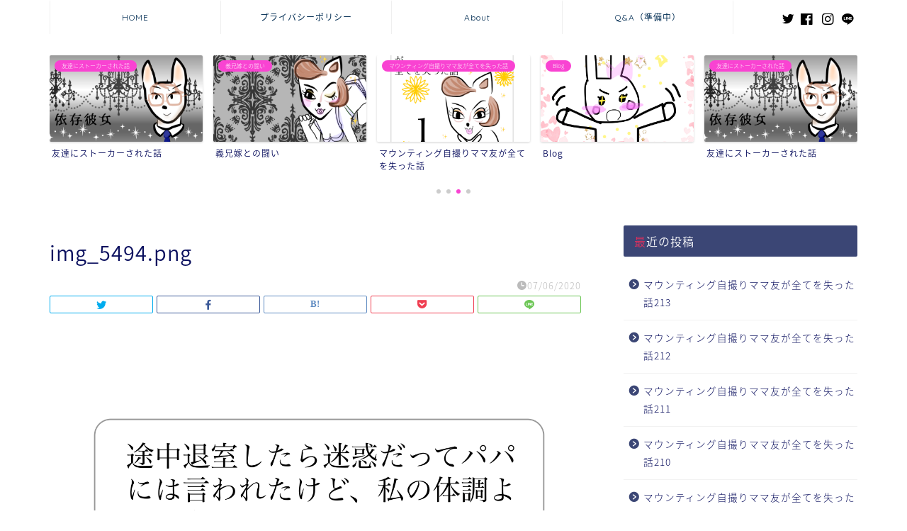

--- FILE ---
content_type: text/html; charset=UTF-8
request_url: https://xmadonna.com/2020/07/06/%E3%83%9E%E3%82%A6%E3%83%B3%E3%83%86%E3%82%A3%E3%83%B3%E3%82%B0%E8%87%AA%E6%92%AE%E3%82%8A%E3%83%9E%E3%83%9E%E5%8F%8B%E3%81%8C%E3%82%B9%E3%83%9A%E3%83%BC%E3%82%B9%E3%82%92%E5%A4%B1%E3%81%A3%E3%81%9F/img_5494-png/
body_size: 12374
content:
<!DOCTYPE html>
<html lang="ja">
<head prefix="og: http://ogp.me/ns# fb: http://ogp.me/ns/fb# article: http://ogp.me/ns/article#">
<meta charset="utf-8">
<meta http-equiv="X-UA-Compatible" content="IE=edge">
<meta name="viewport" content="width=device-width, initial-scale=1">
<!-- ここからOGP -->
<meta property="og:type" content="blog">
<meta property="og:title" content="img_5494.png｜どす黒　まどな"> 
<meta property="og:url" content="https://xmadonna.com/2020/07/06/%e3%83%9e%e3%82%a6%e3%83%b3%e3%83%86%e3%82%a3%e3%83%b3%e3%82%b0%e8%87%aa%e6%92%ae%e3%82%8a%e3%83%9e%e3%83%9e%e5%8f%8b%e3%81%8c%e3%82%b9%e3%83%9a%e3%83%bc%e3%82%b9%e3%82%92%e5%a4%b1%e3%81%a3%e3%81%9f/img_5494-png/"> 
<meta property="og:description" content=""> 
<meta property="og:image" content="https://xmadonna.com/wp-content/themes/jin/img/noimg.png">
<meta property="og:site_name" content="どす黒　まどな">
<meta property="fb:admins" content="">
<meta name="twitter:card" content="summary">
<!-- ここまでOGP --> 

<meta name="description" itemprop="description" content="" >

<title>img_5494.png | どす黒 まどな</title>

		<!-- All in One SEO 4.0.18 -->
		<meta name="google-site-verification" content="7ivVOdNlENyJV4CiyzmY5YEckDYsSvrQ2vuwDj-88gk" />
		<meta property="og:site_name" content="どす黒　まどな | 一つの問題提起としてお楽しみください。" />
		<meta property="og:type" content="article" />
		<meta property="og:title" content="img_5494.png | どす黒 まどな" />
		<meta property="article:published_time" content="2020-07-06T13:47:53Z" />
		<meta property="article:modified_time" content="2020-07-06T13:47:53Z" />
		<meta property="twitter:card" content="summary" />
		<meta property="twitter:domain" content="xmadonna.com" />
		<meta property="twitter:title" content="img_5494.png | どす黒 まどな" />
		<script type="application/ld+json" class="aioseo-schema">
			{"@context":"https:\/\/schema.org","@graph":[{"@type":"WebSite","@id":"https:\/\/xmadonna.com\/#website","url":"https:\/\/xmadonna.com\/","name":"\u3069\u3059\u9ed2\u3000\u307e\u3069\u306a","description":"\u4e00\u3064\u306e\u554f\u984c\u63d0\u8d77\u3068\u3057\u3066\u304a\u697d\u3057\u307f\u304f\u3060\u3055\u3044\u3002","publisher":{"@id":"https:\/\/xmadonna.com\/#organization"}},{"@type":"Organization","@id":"https:\/\/xmadonna.com\/#organization","name":"\u3069\u3059\u9ed2\u3000\u307e\u3069\u306a","url":"https:\/\/xmadonna.com\/"},{"@type":"BreadcrumbList","@id":"https:\/\/xmadonna.com\/2020\/07\/06\/%e3%83%9e%e3%82%a6%e3%83%b3%e3%83%86%e3%82%a3%e3%83%b3%e3%82%b0%e8%87%aa%e6%92%ae%e3%82%8a%e3%83%9e%e3%83%9e%e5%8f%8b%e3%81%8c%e3%82%b9%e3%83%9a%e3%83%bc%e3%82%b9%e3%82%92%e5%a4%b1%e3%81%a3%e3%81%9f\/img_5494-png\/#breadcrumblist","itemListElement":[{"@type":"ListItem","@id":"https:\/\/xmadonna.com\/#listItem","position":"1","item":{"@id":"https:\/\/xmadonna.com\/#item","name":"\u30db\u30fc\u30e0","description":"\u4e00\u3064\u306e\u554f\u984c\u63d0\u8d77\u3068\u3057\u3066\u304a\u697d\u3057\u307f\u304f\u3060\u3055\u3044\u3002","url":"https:\/\/xmadonna.com\/"},"nextItem":"https:\/\/xmadonna.com\/2020\/07\/06\/%e3%83%9e%e3%82%a6%e3%83%b3%e3%83%86%e3%82%a3%e3%83%b3%e3%82%b0%e8%87%aa%e6%92%ae%e3%82%8a%e3%83%9e%e3%83%9e%e5%8f%8b%e3%81%8c%e3%82%b9%e3%83%9a%e3%83%bc%e3%82%b9%e3%82%92%e5%a4%b1%e3%81%a3%e3%81%9f\/img_5494-png\/#listItem"},{"@type":"ListItem","@id":"https:\/\/xmadonna.com\/2020\/07\/06\/%e3%83%9e%e3%82%a6%e3%83%b3%e3%83%86%e3%82%a3%e3%83%b3%e3%82%b0%e8%87%aa%e6%92%ae%e3%82%8a%e3%83%9e%e3%83%9e%e5%8f%8b%e3%81%8c%e3%82%b9%e3%83%9a%e3%83%bc%e3%82%b9%e3%82%92%e5%a4%b1%e3%81%a3%e3%81%9f\/img_5494-png\/#listItem","position":"2","item":{"@id":"https:\/\/xmadonna.com\/2020\/07\/06\/%e3%83%9e%e3%82%a6%e3%83%b3%e3%83%86%e3%82%a3%e3%83%b3%e3%82%b0%e8%87%aa%e6%92%ae%e3%82%8a%e3%83%9e%e3%83%9e%e5%8f%8b%e3%81%8c%e3%82%b9%e3%83%9a%e3%83%bc%e3%82%b9%e3%82%92%e5%a4%b1%e3%81%a3%e3%81%9f\/img_5494-png\/#item","name":"img_5494.png","url":"https:\/\/xmadonna.com\/2020\/07\/06\/%e3%83%9e%e3%82%a6%e3%83%b3%e3%83%86%e3%82%a3%e3%83%b3%e3%82%b0%e8%87%aa%e6%92%ae%e3%82%8a%e3%83%9e%e3%83%9e%e5%8f%8b%e3%81%8c%e3%82%b9%e3%83%9a%e3%83%bc%e3%82%b9%e3%82%92%e5%a4%b1%e3%81%a3%e3%81%9f\/img_5494-png\/"},"previousItem":"https:\/\/xmadonna.com\/#listItem"}]},{"@type":"Person","@id":"https:\/\/xmadonna.com\/author\/madonna\/#author","url":"https:\/\/xmadonna.com\/author\/madonna\/","name":"madonna","image":{"@type":"ImageObject","@id":"https:\/\/xmadonna.com\/2020\/07\/06\/%e3%83%9e%e3%82%a6%e3%83%b3%e3%83%86%e3%82%a3%e3%83%b3%e3%82%b0%e8%87%aa%e6%92%ae%e3%82%8a%e3%83%9e%e3%83%9e%e5%8f%8b%e3%81%8c%e3%82%b9%e3%83%9a%e3%83%bc%e3%82%b9%e3%82%92%e5%a4%b1%e3%81%a3%e3%81%9f\/img_5494-png\/#authorImage","url":"https:\/\/secure.gravatar.com\/avatar\/8042e578aab1ead6abc60963b212e7dd?s=96&d=mm&r=g","width":"96","height":"96","caption":"madonna"}},{"@type":"ItemPage","@id":"https:\/\/xmadonna.com\/2020\/07\/06\/%e3%83%9e%e3%82%a6%e3%83%b3%e3%83%86%e3%82%a3%e3%83%b3%e3%82%b0%e8%87%aa%e6%92%ae%e3%82%8a%e3%83%9e%e3%83%9e%e5%8f%8b%e3%81%8c%e3%82%b9%e3%83%9a%e3%83%bc%e3%82%b9%e3%82%92%e5%a4%b1%e3%81%a3%e3%81%9f\/img_5494-png\/#itempage","url":"https:\/\/xmadonna.com\/2020\/07\/06\/%e3%83%9e%e3%82%a6%e3%83%b3%e3%83%86%e3%82%a3%e3%83%b3%e3%82%b0%e8%87%aa%e6%92%ae%e3%82%8a%e3%83%9e%e3%83%9e%e5%8f%8b%e3%81%8c%e3%82%b9%e3%83%9a%e3%83%bc%e3%82%b9%e3%82%92%e5%a4%b1%e3%81%a3%e3%81%9f\/img_5494-png\/","name":"img_5494.png | \u3069\u3059\u9ed2 \u307e\u3069\u306a","inLanguage":"ja","isPartOf":{"@id":"https:\/\/xmadonna.com\/#website"},"breadcrumb":{"@id":"https:\/\/xmadonna.com\/2020\/07\/06\/%e3%83%9e%e3%82%a6%e3%83%b3%e3%83%86%e3%82%a3%e3%83%b3%e3%82%b0%e8%87%aa%e6%92%ae%e3%82%8a%e3%83%9e%e3%83%9e%e5%8f%8b%e3%81%8c%e3%82%b9%e3%83%9a%e3%83%bc%e3%82%b9%e3%82%92%e5%a4%b1%e3%81%a3%e3%81%9f\/img_5494-png\/#breadcrumblist"},"author":"https:\/\/xmadonna.com\/2020\/07\/06\/%e3%83%9e%e3%82%a6%e3%83%b3%e3%83%86%e3%82%a3%e3%83%b3%e3%82%b0%e8%87%aa%e6%92%ae%e3%82%8a%e3%83%9e%e3%83%9e%e5%8f%8b%e3%81%8c%e3%82%b9%e3%83%9a%e3%83%bc%e3%82%b9%e3%82%92%e5%a4%b1%e3%81%a3%e3%81%9f\/img_5494-png\/#author","creator":"https:\/\/xmadonna.com\/2020\/07\/06\/%e3%83%9e%e3%82%a6%e3%83%b3%e3%83%86%e3%82%a3%e3%83%b3%e3%82%b0%e8%87%aa%e6%92%ae%e3%82%8a%e3%83%9e%e3%83%9e%e5%8f%8b%e3%81%8c%e3%82%b9%e3%83%9a%e3%83%bc%e3%82%b9%e3%82%92%e5%a4%b1%e3%81%a3%e3%81%9f\/img_5494-png\/#author","datePublished":"2020-07-06T13:47:53+09:00","dateModified":"2020-07-06T13:47:53+09:00"}]}
		</script>
		<script type="text/javascript" >
			window.ga=window.ga||function(){(ga.q=ga.q||[]).push(arguments)};ga.l=+new Date;
			ga('create', "UA-169304730-1", 'auto');
			ga('send', 'pageview');
		</script>
		<script async src="https://www.google-analytics.com/analytics.js"></script>
		<!-- All in One SEO -->

<link rel='dns-prefetch' href='//ajax.googleapis.com' />
<link rel='dns-prefetch' href='//cdnjs.cloudflare.com' />
<link rel='dns-prefetch' href='//use.fontawesome.com' />
<link rel='dns-prefetch' href='//www.googletagmanager.com' />
<link rel='dns-prefetch' href='//s.w.org' />
<link rel="alternate" type="application/rss+xml" title="どす黒　まどな &raquo; フィード" href="https://xmadonna.com/feed/" />
<link rel="alternate" type="application/rss+xml" title="どす黒　まどな &raquo; コメントフィード" href="https://xmadonna.com/comments/feed/" />
		<script type="text/javascript">
			window._wpemojiSettings = {"baseUrl":"https:\/\/s.w.org\/images\/core\/emoji\/13.0.1\/72x72\/","ext":".png","svgUrl":"https:\/\/s.w.org\/images\/core\/emoji\/13.0.1\/svg\/","svgExt":".svg","source":{"concatemoji":"https:\/\/xmadonna.com\/wp-includes\/js\/wp-emoji-release.min.js?ver=5.6.16"}};
			!function(e,a,t){var n,r,o,i=a.createElement("canvas"),p=i.getContext&&i.getContext("2d");function s(e,t){var a=String.fromCharCode;p.clearRect(0,0,i.width,i.height),p.fillText(a.apply(this,e),0,0);e=i.toDataURL();return p.clearRect(0,0,i.width,i.height),p.fillText(a.apply(this,t),0,0),e===i.toDataURL()}function c(e){var t=a.createElement("script");t.src=e,t.defer=t.type="text/javascript",a.getElementsByTagName("head")[0].appendChild(t)}for(o=Array("flag","emoji"),t.supports={everything:!0,everythingExceptFlag:!0},r=0;r<o.length;r++)t.supports[o[r]]=function(e){if(!p||!p.fillText)return!1;switch(p.textBaseline="top",p.font="600 32px Arial",e){case"flag":return s([127987,65039,8205,9895,65039],[127987,65039,8203,9895,65039])?!1:!s([55356,56826,55356,56819],[55356,56826,8203,55356,56819])&&!s([55356,57332,56128,56423,56128,56418,56128,56421,56128,56430,56128,56423,56128,56447],[55356,57332,8203,56128,56423,8203,56128,56418,8203,56128,56421,8203,56128,56430,8203,56128,56423,8203,56128,56447]);case"emoji":return!s([55357,56424,8205,55356,57212],[55357,56424,8203,55356,57212])}return!1}(o[r]),t.supports.everything=t.supports.everything&&t.supports[o[r]],"flag"!==o[r]&&(t.supports.everythingExceptFlag=t.supports.everythingExceptFlag&&t.supports[o[r]]);t.supports.everythingExceptFlag=t.supports.everythingExceptFlag&&!t.supports.flag,t.DOMReady=!1,t.readyCallback=function(){t.DOMReady=!0},t.supports.everything||(n=function(){t.readyCallback()},a.addEventListener?(a.addEventListener("DOMContentLoaded",n,!1),e.addEventListener("load",n,!1)):(e.attachEvent("onload",n),a.attachEvent("onreadystatechange",function(){"complete"===a.readyState&&t.readyCallback()})),(n=t.source||{}).concatemoji?c(n.concatemoji):n.wpemoji&&n.twemoji&&(c(n.twemoji),c(n.wpemoji)))}(window,document,window._wpemojiSettings);
		</script>
		<style type="text/css">
img.wp-smiley,
img.emoji {
	display: inline !important;
	border: none !important;
	box-shadow: none !important;
	height: 1em !important;
	width: 1em !important;
	margin: 0 .07em !important;
	vertical-align: -0.1em !important;
	background: none !important;
	padding: 0 !important;
}
</style>
	<link rel='stylesheet' id='wp-block-library-css'  href='https://xmadonna.com/wp-includes/css/dist/block-library/style.min.css?ver=5.6.16' type='text/css' media='all' />
<style id='wp-block-library-inline-css' type='text/css'>
.has-text-align-justify{text-align:justify;}
</style>
<link rel='stylesheet' id='contact-form-7-css'  href='https://xmadonna.com/wp-content/plugins/contact-form-7/includes/css/styles.css?ver=5.3.2' type='text/css' media='all' />
<link rel='stylesheet' id='theme-style-css'  href='https://xmadonna.com/wp-content/themes/jin/style.css?ver=5.6.16' type='text/css' media='all' />
<link rel='stylesheet' id='fontawesome-style-css'  href='https://use.fontawesome.com/releases/v5.6.3/css/all.css?ver=5.6.16' type='text/css' media='all' />
<link rel='stylesheet' id='swiper-style-css'  href='https://cdnjs.cloudflare.com/ajax/libs/Swiper/4.0.7/css/swiper.min.css?ver=5.6.16' type='text/css' media='all' />
<link rel='stylesheet' id='jetpack_css-css'  href='https://xmadonna.com/wp-content/plugins/jetpack/css/jetpack.css?ver=9.2.4' type='text/css' media='all' />
<script type='text/javascript' src='https://www.googletagmanager.com/gtag/js?id=UA-169304730-1' id='google_gtagjs-js' async></script>
<script type='text/javascript' id='google_gtagjs-js-after'>
window.dataLayer = window.dataLayer || [];function gtag(){dataLayer.push(arguments);}
gtag('js', new Date());
gtag('set', 'developer_id.dZTNiMT', true);
gtag('config', 'UA-169304730-1', {"anonymize_ip":true} );
</script>
<link rel="https://api.w.org/" href="https://xmadonna.com/wp-json/" /><link rel="alternate" type="application/json" href="https://xmadonna.com/wp-json/wp/v2/media/1421" /><link rel='shortlink' href='https://xmadonna.com/?p=1421' />
<link rel="alternate" type="application/json+oembed" href="https://xmadonna.com/wp-json/oembed/1.0/embed?url=https%3A%2F%2Fxmadonna.com%2F2020%2F07%2F06%2F%25e3%2583%259e%25e3%2582%25a6%25e3%2583%25b3%25e3%2583%2586%25e3%2582%25a3%25e3%2583%25b3%25e3%2582%25b0%25e8%2587%25aa%25e6%2592%25ae%25e3%2582%258a%25e3%2583%259e%25e3%2583%259e%25e5%258f%258b%25e3%2581%258c%25e3%2582%25b9%25e3%2583%259a%25e3%2583%25bc%25e3%2582%25b9%25e3%2582%2592%25e5%25a4%25b1%25e3%2581%25a3%25e3%2581%259f%2Fimg_5494-png%2F" />
<link rel="alternate" type="text/xml+oembed" href="https://xmadonna.com/wp-json/oembed/1.0/embed?url=https%3A%2F%2Fxmadonna.com%2F2020%2F07%2F06%2F%25e3%2583%259e%25e3%2582%25a6%25e3%2583%25b3%25e3%2583%2586%25e3%2582%25a3%25e3%2583%25b3%25e3%2582%25b0%25e8%2587%25aa%25e6%2592%25ae%25e3%2582%258a%25e3%2583%259e%25e3%2583%259e%25e5%258f%258b%25e3%2581%258c%25e3%2582%25b9%25e3%2583%259a%25e3%2583%25bc%25e3%2582%25b9%25e3%2582%2592%25e5%25a4%25b1%25e3%2581%25a3%25e3%2581%259f%2Fimg_5494-png%2F&#038;format=xml" />
<meta name="generator" content="Site Kit by Google 1.23.0" /><style type='text/css'>img#wpstats{display:none}</style>	<style type="text/css">
		#wrapper{
							background-color: #ffffff;
				background-image: url();
					}
		.related-entry-headline-text span:before,
		#comment-title span:before,
		#reply-title span:before{
			background-color: #3b4675;
			border-color: #3b4675!important;
		}
		
		#breadcrumb:after,
		#page-top a{	
			background-color: #ffffff;
		}
				footer{
			background-color: #ffffff;
		}
		.footer-inner a,
		#copyright,
		#copyright-center{
			border-color: #6b6b6b!important;
			color: #6b6b6b!important;
		}
		#footer-widget-area
		{
			border-color: #6b6b6b!important;
		}
				.page-top-footer a{
			color: #ffffff!important;
		}
				#breadcrumb ul li,
		#breadcrumb ul li a{
			color: #ffffff!important;
		}
		
		body,
		a,
		a:link,
		a:visited,
		.my-profile,
		.widgettitle,
		.tabBtn-mag label{
			color: #0a0f5e;
		}
		a:hover{
			color: #e22255;
		}
						.widget_nav_menu ul > li > a:before,
		.widget_categories ul > li > a:before,
		.widget_pages ul > li > a:before,
		.widget_recent_entries ul > li > a:before,
		.widget_archive ul > li > a:before,
		.widget_archive form:after,
		.widget_categories form:after,
		.widget_nav_menu ul > li > ul.sub-menu > li > a:before,
		.widget_categories ul > li > .children > li > a:before,
		.widget_pages ul > li > .children > li > a:before,
		.widget_nav_menu ul > li > ul.sub-menu > li > ul.sub-menu li > a:before,
		.widget_categories ul > li > .children > li > .children li > a:before,
		.widget_pages ul > li > .children > li > .children li > a:before{
			color: #3b4675;
		}
		.widget_nav_menu ul .sub-menu .sub-menu li a:before{
			background-color: #0a0f5e!important;
		}
		footer .footer-widget,
		footer .footer-widget a,
		footer .footer-widget ul li,
		.footer-widget.widget_nav_menu ul > li > a:before,
		.footer-widget.widget_categories ul > li > a:before,
		.footer-widget.widget_recent_entries ul > li > a:before,
		.footer-widget.widget_pages ul > li > a:before,
		.footer-widget.widget_archive ul > li > a:before,
		footer .widget_tag_cloud .tagcloud a:before{
			color: #6b6b6b!important;
			border-color: #6b6b6b!important;
		}
		footer .footer-widget .widgettitle{
			color: #6b6b6b!important;
			border-color: #f943d2!important;
		}
		footer .widget_nav_menu ul .children .children li a:before,
		footer .widget_categories ul .children .children li a:before,
		footer .widget_nav_menu ul .sub-menu .sub-menu li a:before{
			background-color: #6b6b6b!important;
		}
		#drawernav a:hover,
		.post-list-title,
		#prev-next p,
		#toc_container .toc_list li a{
			color: #0a0f5e!important;
		}
		
		#header-box{
			background-color: #ffffff;
		}
						@media (min-width: 768px) {
		#header-box .header-box10-bg:before,
		#header-box .header-box11-bg:before{
			border-radius: 2px;
		}
		}
										@media (min-width: 768px) {
			.top-image-meta{
				margin-top: calc(0px - 30px);
			}
		}
		@media (min-width: 1200px) {
			.top-image-meta{
				margin-top: calc(0px);
			}
		}
				.pickup-contents:before{
			background-color: #ffffff!important;
		}
		
		.main-image-text{
			color: #555;
		}
		.main-image-text-sub{
			color: #555;
		}
		
				@media (min-width: 481px) {
			#site-info{
				padding-top: 40px!important;
				padding-bottom: 40px!important;
			}
		}
		
		#site-info span a{
			color: #f4f4f4!important;
		}
		
				#headmenu .headsns .line a svg{
			fill: #000000!important;
		}
		#headmenu .headsns a,
		#headmenu{
			color: #000000!important;
			border-color:#000000!important;
		}
						.profile-follow .line-sns a svg{
			fill: #3b4675!important;
		}
		.profile-follow .line-sns a:hover svg{
			fill: #f943d2!important;
		}
		.profile-follow a{
			color: #3b4675!important;
			border-color:#3b4675!important;
		}
		.profile-follow a:hover,
		#headmenu .headsns a:hover{
			color:#f943d2!important;
			border-color:#f943d2!important;
		}
				.search-box:hover{
			color:#f943d2!important;
			border-color:#f943d2!important;
		}
				#header #headmenu .headsns .line a:hover svg{
			fill:#f943d2!important;
		}
		.cps-icon-bar,
		#navtoggle:checked + .sp-menu-open .cps-icon-bar{
			background-color: #f4f4f4;
		}
		#nav-container{
			background-color: #ffffff;
		}
		.menu-box .menu-item svg{
			fill:#032e54;
		}
		#drawernav ul.menu-box > li > a,
		#drawernav2 ul.menu-box > li > a,
		#drawernav3 ul.menu-box > li > a,
		#drawernav4 ul.menu-box > li > a,
		#drawernav5 ul.menu-box > li > a,
		#drawernav ul.menu-box > li.menu-item-has-children:after,
		#drawernav2 ul.menu-box > li.menu-item-has-children:after,
		#drawernav3 ul.menu-box > li.menu-item-has-children:after,
		#drawernav4 ul.menu-box > li.menu-item-has-children:after,
		#drawernav5 ul.menu-box > li.menu-item-has-children:after{
			color: #032e54!important;
		}
		#drawernav ul.menu-box li a,
		#drawernav2 ul.menu-box li a,
		#drawernav3 ul.menu-box li a,
		#drawernav4 ul.menu-box li a,
		#drawernav5 ul.menu-box li a{
			font-size: 12px!important;
		}
		#drawernav3 ul.menu-box > li{
			color: #0a0f5e!important;
		}
		#drawernav4 .menu-box > .menu-item > a:after,
		#drawernav3 .menu-box > .menu-item > a:after,
		#drawernav .menu-box > .menu-item > a:after{
			background-color: #032e54!important;
		}
		#drawernav2 .menu-box > .menu-item:hover,
		#drawernav5 .menu-box > .menu-item:hover{
			border-top-color: #3b4675!important;
		}
				.cps-info-bar a{
			background-color: #ffcd44!important;
		}
				@media (min-width: 768px) {
			.post-list-mag .post-list-item:not(:nth-child(2n)){
				margin-right: 2.6%;
			}
		}
				@media (min-width: 768px) {
			#tab-1:checked ~ .tabBtn-mag li [for="tab-1"]:after,
			#tab-2:checked ~ .tabBtn-mag li [for="tab-2"]:after,
			#tab-3:checked ~ .tabBtn-mag li [for="tab-3"]:after,
			#tab-4:checked ~ .tabBtn-mag li [for="tab-4"]:after{
				border-top-color: #3b4675!important;
			}
			.tabBtn-mag label{
				border-bottom-color: #3b4675!important;
			}
		}
		#tab-1:checked ~ .tabBtn-mag li [for="tab-1"],
		#tab-2:checked ~ .tabBtn-mag li [for="tab-2"],
		#tab-3:checked ~ .tabBtn-mag li [for="tab-3"],
		#tab-4:checked ~ .tabBtn-mag li [for="tab-4"],
		#prev-next a.next:after,
		#prev-next a.prev:after,
		.more-cat-button a:hover span:before{
			background-color: #3b4675!important;
		}
		

		.swiper-slide .post-list-cat,
		.post-list-mag .post-list-cat,
		.post-list-mag3col .post-list-cat,
		.post-list-mag-sp1col .post-list-cat,
		.swiper-pagination-bullet-active,
		.pickup-cat,
		.post-list .post-list-cat,
		#breadcrumb .bcHome a:hover span:before,
		.popular-item:nth-child(1) .pop-num,
		.popular-item:nth-child(2) .pop-num,
		.popular-item:nth-child(3) .pop-num{
			background-color: #f943d2!important;
		}
		.sidebar-btn a,
		.profile-sns-menu{
			background-color: #f943d2!important;
		}
		.sp-sns-menu a,
		.pickup-contents-box a:hover .pickup-title{
			border-color: #3b4675!important;
			color: #3b4675!important;
		}
				.pro-line svg{
			fill: #3b4675!important;
		}
		.cps-post-cat a,
		.meta-cat,
		.popular-cat{
			background-color: #f943d2!important;
			border-color: #f943d2!important;
		}
		.tagicon,
		.tag-box a,
		#toc_container .toc_list > li,
		#toc_container .toc_title{
			color: #3b4675!important;
		}
		.widget_tag_cloud a::before{
			color: #0a0f5e!important;
		}
		.tag-box a,
		#toc_container:before{
			border-color: #3b4675!important;
		}
		.cps-post-cat a:hover{
			color: #e22255!important;
		}
		.pagination li:not([class*="current"]) a:hover,
		.widget_tag_cloud a:hover{
			background-color: #3b4675!important;
		}
		.pagination li:not([class*="current"]) a:hover{
			opacity: 0.5!important;
		}
		.pagination li.current a{
			background-color: #3b4675!important;
			border-color: #3b4675!important;
		}
		.nextpage a:hover span {
			color: #3b4675!important;
			border-color: #3b4675!important;
		}
		.cta-content:before{
			background-color: #fff2f5!important;
		}
		.cta-text,
		.info-title{
			color: #7a6e71!important;
		}
		#footer-widget-area.footer_style1 .widgettitle{
			border-color: #f943d2!important;
		}
		.sidebar_style1 .widgettitle,
		.sidebar_style5 .widgettitle{
			border-color: #3b4675!important;
		}
		.sidebar_style2 .widgettitle,
		.sidebar_style4 .widgettitle,
		.sidebar_style6 .widgettitle,
		#home-bottom-widget .widgettitle,
		#home-top-widget .widgettitle,
		#post-bottom-widget .widgettitle,
		#post-top-widget .widgettitle{
			background-color: #3b4675!important;
		}
		#home-bottom-widget .widget_search .search-box input[type="submit"],
		#home-top-widget .widget_search .search-box input[type="submit"],
		#post-bottom-widget .widget_search .search-box input[type="submit"],
		#post-top-widget .widget_search .search-box input[type="submit"]{
			background-color: #f943d2!important;
		}
		
		.tn-logo-size{
			font-size: 240%!important;
		}
		@media (min-width: 481px) {
		.tn-logo-size img{
			width: calc(240%*0.5)!important;
		}
		}
		@media (min-width: 768px) {
		.tn-logo-size img{
			width: calc(240%*2.2)!important;
		}
		}
		@media (min-width: 1200px) {
		.tn-logo-size img{
			width: 240%!important;
		}
		}
		.sp-logo-size{
			font-size: 140%!important;
		}
		.sp-logo-size img{
			width: 140%!important;
		}
				.cps-post-main ul > li:before,
		.cps-post-main ol > li:before{
			background-color: #f943d2!important;
		}
		.profile-card .profile-title{
			background-color: #3b4675!important;
		}
		.profile-card{
			border-color: #3b4675!important;
		}
		.cps-post-main a{
			color:#52ddcf;
		}
		.cps-post-main .marker{
			background: -webkit-linear-gradient( transparent 80%, #c3f7f2 0% ) ;
			background: linear-gradient( transparent 80%, #c3f7f2 0% ) ;
		}
		.cps-post-main .marker2{
			background: -webkit-linear-gradient( transparent 80%, #ffe8f0 0% ) ;
			background: linear-gradient( transparent 80%, #ffe8f0 0% ) ;
		}
		.cps-post-main .jic-sc{
			color:#e9546b;
		}
		
		
		.simple-box1{
			border-color:#f79bb1!important;
		}
		.simple-box2{
			border-color:#f2bf7d!important;
		}
		.simple-box3{
			border-color:#b5e28a!important;
		}
		.simple-box4{
			border-color:#7badd8!important;
		}
		.simple-box4:before{
			background-color: #7badd8;
		}
		.simple-box5{
			border-color:#e896c7!important;
		}
		.simple-box5:before{
			background-color: #e896c7;
		}
		.simple-box6{
			background-color:#fffdef!important;
		}
		.simple-box7{
			border-color:#def1f9!important;
		}
		.simple-box7:before{
			background-color:#def1f9!important;
		}
		.simple-box8{
			border-color:#96ddc1!important;
		}
		.simple-box8:before{
			background-color:#96ddc1!important;
		}
		.simple-box9:before{
			background-color:#e1c0e8!important;
		}
				.simple-box9:after{
			border-color:#e1c0e8 #e1c0e8 #ffffff #ffffff!important;
		}
				
		.kaisetsu-box1:before,
		.kaisetsu-box1-title{
			background-color:#ffb49e!important;
		}
		.kaisetsu-box2{
			border-color:#9acc1e!important;
		}
		.kaisetsu-box2-title{
			background-color:#9acc1e!important;
		}
		.kaisetsu-box4{
			border-color:#ea91a9!important;
		}
		.kaisetsu-box4-title{
			background-color:#ea91a9!important;
		}
		.kaisetsu-box5:before{
			background-color:#57b3ba!important;
		}
		.kaisetsu-box5-title{
			background-color:#57b3ba!important;
		}
		
		.concept-box1{
			border-color:#85db8f!important;
		}
		.concept-box1:after{
			background-color:#85db8f!important;
		}
		.concept-box1:before{
			content:"ポイント"!important;
			color:#85db8f!important;
		}
		.concept-box2{
			border-color:#f7cf6a!important;
		}
		.concept-box2:after{
			background-color:#f7cf6a!important;
		}
		.concept-box2:before{
			content:"注意点"!important;
			color:#f7cf6a!important;
		}
		.concept-box3{
			border-color:#86cee8!important;
		}
		.concept-box3:after{
			background-color:#86cee8!important;
		}
		.concept-box3:before{
			content:"良い例"!important;
			color:#86cee8!important;
		}
		.concept-box4{
			border-color:#ed8989!important;
		}
		.concept-box4:after{
			background-color:#ed8989!important;
		}
		.concept-box4:before{
			content:"悪い例"!important;
			color:#ed8989!important;
		}
		.concept-box5{
			border-color:#9e9e9e!important;
		}
		.concept-box5:after{
			background-color:#9e9e9e!important;
		}
		.concept-box5:before{
			content:"参考"!important;
			color:#9e9e9e!important;
		}
		.concept-box6{
			border-color:#8eaced!important;
		}
		.concept-box6:after{
			background-color:#8eaced!important;
		}
		.concept-box6:before{
			content:"メモ"!important;
			color:#8eaced!important;
		}
		
		.innerlink-box1,
		.blog-card{
			border-color:#9acc1e!important;
		}
		.innerlink-box1-title{
			background-color:#9acc1e!important;
			border-color:#9acc1e!important;
		}
		.innerlink-box1:before,
		.blog-card-hl-box{
			background-color:#9acc1e!important;
		}
				.concept-box1:before,
		.concept-box2:before,
		.concept-box3:before,
		.concept-box4:before,
		.concept-box5:before,
		.concept-box6:before{
			background-color: #ffffff;
			background-image: url();
		}
		.concept-box1:after,
		.concept-box2:after,
		.concept-box3:after,
		.concept-box4:after,
		.concept-box5:after,
		.concept-box6:after{
			border-color: #ffffff;
			border-image: url() 27 23 / 50px 30px / 1rem round space0 / 5px 5px;
		}
				
		.jin-ac-box01-title::after{
			color: #3b4675;
		}
		
		.color-button01 a,
		.color-button01 a:hover,
		.color-button01:before{
			background-color: #52ddcf!important;
		}
		.top-image-btn-color a,
		.top-image-btn-color a:hover,
		.top-image-btn-color:before{
			background-color: #ffcd44!important;
		}
		.color-button02 a,
		.color-button02 a:hover,
		.color-button02:before{
			background-color: #e22255!important;
		}
		
		.color-button01-big a,
		.color-button01-big a:hover,
		.color-button01-big:before{
			background-color: #dd305e!important;
		}
		.color-button01-big a,
		.color-button01-big:before{
			border-radius: 5px!important;
		}
		.color-button01-big a{
			padding-top: 20px!important;
			padding-bottom: 20px!important;
		}
		
		.color-button02-big a,
		.color-button02-big a:hover,
		.color-button02-big:before{
			background-color: #e25178!important;
		}
		.color-button02-big a,
		.color-button02-big:before{
			border-radius: 40px!important;
		}
		.color-button02-big a{
			padding-top: 20px!important;
			padding-bottom: 20px!important;
		}
				.color-button01-big{
			width: 75%!important;
		}
		.color-button02-big{
			width: 75%!important;
		}
				
		
					.top-image-btn-color:before,
			.color-button01:before,
			.color-button02:before,
			.color-button01-big:before,
			.color-button02-big:before{
				bottom: -1px;
				left: -1px;
				width: 100%;
				height: 100%;
				border-radius: 6px;
				box-shadow: 0px 1px 5px 0px rgba(0, 0, 0, 0.25);
				-webkit-transition: all .4s;
				transition: all .4s;
			}
			.top-image-btn-color a:hover,
			.color-button01 a:hover,
			.color-button02 a:hover,
			.color-button01-big a:hover,
			.color-button02-big a:hover{
				-webkit-transform: translateY(2px);
				transform: translateY(2px);
				-webkit-filter: brightness(0.95);
				 filter: brightness(0.95);
			}
			.top-image-btn-color:hover:before,
			.color-button01:hover:before,
			.color-button02:hover:before,
			.color-button01-big:hover:before,
			.color-button02-big:hover:before{
				-webkit-transform: translateY(2px);
				transform: translateY(2px);
				box-shadow: none!important;
			}
				
		.h2-style01 h2,
		.h2-style02 h2:before,
		.h2-style03 h2,
		.h2-style04 h2:before,
		.h2-style05 h2,
		.h2-style07 h2:before,
		.h2-style07 h2:after,
		.h3-style03 h3:before,
		.h3-style02 h3:before,
		.h3-style05 h3:before,
		.h3-style07 h3:before,
		.h2-style08 h2:after,
		.h2-style10 h2:before,
		.h2-style10 h2:after,
		.h3-style02 h3:after,
		.h4-style02 h4:before{
			background-color: #3b4675!important;
		}
		.h3-style01 h3,
		.h3-style04 h3,
		.h3-style05 h3,
		.h3-style06 h3,
		.h4-style01 h4,
		.h2-style02 h2,
		.h2-style08 h2,
		.h2-style08 h2:before,
		.h2-style09 h2,
		.h4-style03 h4{
			border-color: #3b4675!important;
		}
		.h2-style05 h2:before{
			border-top-color: #3b4675!important;
		}
		.h2-style06 h2:before,
		.sidebar_style3 .widgettitle:after{
			background-image: linear-gradient(
				-45deg,
				transparent 25%,
				#3b4675 25%,
				#3b4675 50%,
				transparent 50%,
				transparent 75%,
				#3b4675 75%,
				#3b4675			);
		}
				.jin-h2-icons.h2-style02 h2 .jic:before,
		.jin-h2-icons.h2-style04 h2 .jic:before,
		.jin-h2-icons.h2-style06 h2 .jic:before,
		.jin-h2-icons.h2-style07 h2 .jic:before,
		.jin-h2-icons.h2-style08 h2 .jic:before,
		.jin-h2-icons.h2-style09 h2 .jic:before,
		.jin-h2-icons.h2-style10 h2 .jic:before,
		.jin-h3-icons.h3-style01 h3 .jic:before,
		.jin-h3-icons.h3-style02 h3 .jic:before,
		.jin-h3-icons.h3-style03 h3 .jic:before,
		.jin-h3-icons.h3-style04 h3 .jic:before,
		.jin-h3-icons.h3-style05 h3 .jic:before,
		.jin-h3-icons.h3-style06 h3 .jic:before,
		.jin-h3-icons.h3-style07 h3 .jic:before,
		.jin-h4-icons.h4-style01 h4 .jic:before,
		.jin-h4-icons.h4-style02 h4 .jic:before,
		.jin-h4-icons.h4-style03 h4 .jic:before,
		.jin-h4-icons.h4-style04 h4 .jic:before{
			color:#3b4675;
		}
		
		@media all and (-ms-high-contrast:none){
			*::-ms-backdrop, .color-button01:before,
			.color-button02:before,
			.color-button01-big:before,
			.color-button02-big:before{
				background-color: #595857!important;
			}
		}
		
		.jin-lp-h2 h2,
		.jin-lp-h2 h2{
			background-color: transparent!important;
			border-color: transparent!important;
			color: #0a0f5e!important;
		}
		.jincolumn-h3style2{
			border-color:#3b4675!important;
		}
		.jinlph2-style1 h2:first-letter{
			color:#3b4675!important;
		}
		.jinlph2-style2 h2,
		.jinlph2-style3 h2{
			border-color:#3b4675!important;
		}
		.jin-photo-title .jin-fusen1-down,
		.jin-photo-title .jin-fusen1-even,
		.jin-photo-title .jin-fusen1-up{
			border-left-color:#3b4675;
		}
		.jin-photo-title .jin-fusen2,
		.jin-photo-title .jin-fusen3{
			background-color:#3b4675;
		}
		.jin-photo-title .jin-fusen2:before,
		.jin-photo-title .jin-fusen3:before {
			border-top-color: #3b4675;
		}
		.has-huge-font-size{
			font-size:42px!important;
		}
		.has-large-font-size{
			font-size:36px!important;
		}
		.has-medium-font-size{
			font-size:20px!important;
		}
		.has-normal-font-size{
			font-size:16px!important;
		}
		.has-small-font-size{
			font-size:13px!important;
		}
		
		
	</style>
<style type="text/css">.recentcomments a{display:inline !important;padding:0 !important;margin:0 !important;}</style><script async src="//pagead2.googlesyndication.com/pagead/js/adsbygoogle.js"></script><script>(adsbygoogle = window.adsbygoogle || []).push({"google_ad_client":"ca-pub-2107784780998928","enable_page_level_ads":true,"tag_partner":"site_kit"});</script><link rel="icon" href="https://xmadonna.com/wp-content/uploads/2020/06/cropped-無題69_20200616234138-32x32.png" sizes="32x32" />
<link rel="icon" href="https://xmadonna.com/wp-content/uploads/2020/06/cropped-無題69_20200616234138-192x192.png" sizes="192x192" />
<link rel="apple-touch-icon" href="https://xmadonna.com/wp-content/uploads/2020/06/cropped-無題69_20200616234138-180x180.png" />
<meta name="msapplication-TileImage" content="https://xmadonna.com/wp-content/uploads/2020/06/cropped-無題69_20200616234138-270x270.png" />
		<style type="text/css" id="wp-custom-css">
			.widgettitle::first-letter{
	color:#dd305e;
}
.post-list-mag .post-list-item .post-list-inner .post-list-meta .post-list-cat, .post-list-mag3col .post-list-item .post-list-inner .post-list-meta .post-list-cat{
	opacity:0.75;
}

#breadcrumb:after{
	background-color:#ddd;
}
#breadcrumb ul li a,
#breadcrumb ul li,
#page-top a{
	color:rgba(0,0,0,0.5)!important;
}

@media (max-width: 767px) {
.headcopy{
	font-weight:200;
	font-size:0.6em;
	margin-top:10px;
	display:none;
}
}
@media (min-width: 768px) {
.headcopy{
	font-weight:100;
	font-size:0.6em;
	margin-top:30px;
}
}		</style>
			
<!--カエレバCSS-->
<!--アプリーチCSS-->

<script async custom-element="amp-auto-ads"
        src="https://cdn.ampproject.org/v0/amp-auto-ads-0.1.js">
</script>

<!-- Geniee Wrapper Head Tag -->
<script>
  window.gnshbrequest = window.gnshbrequest || {cmd:[]};
  gnshbrequest.cmd.push(function(){
    gnshbrequest.registerPassback("1491605");
  });
</script>
<script async src="https://cpt.geniee.jp/hb/v1/211287/434/wrapper.min.js"></script>
<!-- /Geniee Wrapper Head Tag -->


<script async src="https://securepubads.g.doubleclick.net/tag/js/gpt.js"></script>
<script>
  window.googletag = window.googletag || {cmd: []};
  googletag.cmd.push(function() {
    googletag.defineSlot('/9116787/1491604', [[320, 100], [320, 50], 'fluid'], '1491604').addService(googletag.pubads());
 googletag.defineSlot('/9116787/1491605', [[320, 180], [250, 250], [336, 280], 'fluid', [200, 200], [300, 250]], '1491605').addService(googletag.pubads());
googletag.defineSlot('/9116787/1491606', ['fluid', [320, 100], [320, 50]], '1491606').addService(googletag.pubads());
    googletag.pubads().enableSingleRequest();
    googletag.enableServices();
  });
</script>
</head>
<body class="attachment attachment-template-default single single-attachment postid-1421 attachmentid-1421 attachment-png" id="nts-style">
<div id="wrapper">

		
	<div id="scroll-content" class="animate">
	
		<!--ヘッダー-->

								

	

	
	<!--ヘッダー画像-->
		<!--ヘッダー画像-->


	<!--グローバルナビゲーション layout1-->
	
	<div id="nav-container" class="header-style9-animate animate">
		<div class="header-style6-box">
			<div id="drawernav5" class="ef">
				<nav class="fixed-content"><ul class="menu-box"><li class="menu-item menu-item-type-custom menu-item-object-custom menu-item-home menu-item-383"><a href="https://xmadonna.com">HOME</a></li>
<li class="menu-item menu-item-type-post_type menu-item-object-page menu-item-privacy-policy menu-item-382"><a href="https://xmadonna.com/privacy-policy/">プライバシーポリシー</a></li>
<li class="menu-item menu-item-type-post_type menu-item-object-page menu-item-424"><a href="https://xmadonna.com/plofile-page/">About</a></li>
<li class="menu-item menu-item-type-post_type menu-item-object-page menu-item-1308"><a href="https://xmadonna.com/qa/">Q&#038;A（準備中）</a></li>
</ul></nav>			</div>

			
			<div id="headmenu" class="header-style6">
				<span class="headsns tn_sns_on">
											<span class="twitter"><a href="#"><i class="jic-type jin-ifont-twitter" aria-hidden="true"></i></a></span>
																<span class="facebook">
						<a href="#"><i class="jic-type jin-ifont-facebook" aria-hidden="true"></i></a>
						</span>
																<span class="instagram">
						<a href="#x.madhoney"><i class="jic-type jin-ifont-instagram" aria-hidden="true"></i></a>
						</span>
											
											<span class="line">
							<a href="#" target="_blank"><i class="jic-type jin-ifont-line" aria-hidden="true"></i></a>
						</span>
											

				</span>
				<span class="headsearch tn_search_off">
					<form class="search-box" role="search" method="get" id="searchform" action="https://xmadonna.com/">
	<input type="search" placeholder="" class="text search-text" value="" name="s" id="s">
	<input type="submit" id="searchsubmit" value="&#xe931;">
</form>
				</span>
			</div>
				</div>
	</div>
		<!--グローバルナビゲーション layout1-->
		
		<!--ヘッダー-->

		<div class="clearfix"></div>

			
													<div class="pickup-contents-box-post-type animate">
	<div class="swiper-container">
		<ul class="pickup-contents swiper-wrapper">
					<li class="swiper-slide">
								<a href="https://xmadonna.com/2020/06/26/%e3%83%9e%e3%82%a6%e3%83%b3%e3%83%86%e3%82%a3%e3%83%b3%e3%82%b0%e8%87%aa%e6%92%ae%e3%82%8a%e3%83%9e%e3%83%9e%e5%8f%8b%e3%81%8c%e5%85%a8%e3%81%a6%e3%82%92%e5%a4%b1%e3%81%a3%e3%81%9f%e8%a9%b1/">
					<div class="pickup-image">
											<img src="https://xmadonna.com/wp-content/uploads/2020/06/img_4292-640x360.png" alt="" width="216" height="121" />
																	<span class="cps-post-cat pickup-cat category-%e3%83%9e%e3%82%a6%e3%83%b3%e3%83%86%e3%82%a3%e3%83%b3%e3%82%b0%e8%87%aa%e6%92%ae%e3%82%8a%e3%83%9e%e3%83%9e%e5%8f%8b" style="background-color:!important;" itemprop="keywords">マウンティング自撮りママ友が全てを失った話</span>
											</div>
					<div class="pickup-title">マウンティング自撮りママ友が全てを失った話</div>
				</a>
							</li>
					<li class="swiper-slide">
											<a href="https://xmadonna.com/category/blog/">
					<div class="pickup-image">
													<img src="https://xmadonna.com/wp-content/uploads/2020/06/無題85_20200626115302.png" width="216" height="121" alt="no image" />
												<span class="cps-post-cat pickup-cat category-%e6%bc%ab%e7%94%bb" style="background-color:!important;" itemprop="keywords">Blog</span>
					</div>
					<div class="pickup-title">Blog</div>
				</a>
						</li>
					<li class="swiper-slide">
											<a href="https://xmadonna.com/category/%e6%bc%ab%e7%94%bb/%e5%8f%8b%e9%81%94%e3%81%ab%e3%82%b9%e3%83%88%e3%83%bc%e3%82%ab%e3%83%bc%e3%81%95%e3%82%8c%e3%81%9f%e8%a9%b1/">
					<div class="pickup-image">
													<img src="https://xmadonna.com/wp-content/uploads/2020/06/無題87_20200627093727-640x360.png" width="216" height="121" alt="" />
												<span class="cps-post-cat pickup-cat category-%e6%bc%ab%e7%94%bb" style="background-color:!important;" itemprop="keywords">友達にストーカーされた話</span>
					</div>
					<div class="pickup-title">友達にストーカーされた話</div>
				</a>
						</li>
					<li class="swiper-slide">
											<a href="https://xmadonna.com/category/%e6%bc%ab%e7%94%bb/%e7%be%a9%e5%85%84%e5%ab%81%e3%81%a8%e3%81%ae%e9%97%98%e3%81%84/">
					<div class="pickup-image">
													<img src="https://xmadonna.com/wp-content/uploads/2020/06/img_4290-640x360.png" width="216" height="121" alt="" />
												<span class="cps-post-cat pickup-cat category-%e6%bc%ab%e7%94%bb" style="background-color:!important;" itemprop="keywords">義兄嫁との闘い</span>
					</div>
					<div class="pickup-title">義兄嫁との闘い</div>
				</a>
						</li>
				</ul>
		
		<div class="swiper-pagination"></div>
		<div class="swiper-button-prev"></div>
		<div class="swiper-button-next"></div>
	</div>
</div>
							
			
	<div id="contents">
		
		<!--メインコンテンツ-->
		<main id="main-contents" class="main-contents article_style2 animate" itemprop="mainContentOfPage">
				<section class="cps-post-box hentry">
											<article class="cps-post">
							<header class="cps-post-header">
								<h1 class="cps-post-title entry-title" itemprop="headline">img_5494.png</h1>
								<div class="cps-post-meta vcard">
									<span class="writer fn" itemprop="author" itemscope itemtype="https://schema.org/Person"><span itemprop="name">madonna</span></span>
									<span class="cps-post-cat" itemprop="keywords"></span>
									<span class="cps-post-date-box">
												<span class="cps-post-date"><i class="jic jin-ifont-watch" aria-hidden="true"></i>&nbsp;<time class="entry-date date published updated" datetime="2020-07-06T22:47:53+09:00">07/06/2020</time></span>
										</span>
								</div>
																											<div class="share-top sns-design-type02">
	<div class="sns-top">
		<ol>
			<!--ツイートボタン-->
							<li class="twitter"><a href="https://twitter.com/share?url=https%3A%2F%2Fxmadonna.com%2F2020%2F07%2F06%2F%25e3%2583%259e%25e3%2582%25a6%25e3%2583%25b3%25e3%2583%2586%25e3%2582%25a3%25e3%2583%25b3%25e3%2582%25b0%25e8%2587%25aa%25e6%2592%25ae%25e3%2582%258a%25e3%2583%259e%25e3%2583%259e%25e5%258f%258b%25e3%2581%258c%25e3%2582%25b9%25e3%2583%259a%25e3%2583%25bc%25e3%2582%25b9%25e3%2582%2592%25e5%25a4%25b1%25e3%2581%25a3%25e3%2581%259f%2Fimg_5494-png%2F&text=img_5494.png - どす黒　まどな"><i class="jic jin-ifont-twitter"></i></a>
				</li>
						<!--Facebookボタン-->
							<li class="facebook">
				<a href="https://www.facebook.com/sharer.php?src=bm&u=https%3A%2F%2Fxmadonna.com%2F2020%2F07%2F06%2F%25e3%2583%259e%25e3%2582%25a6%25e3%2583%25b3%25e3%2583%2586%25e3%2582%25a3%25e3%2583%25b3%25e3%2582%25b0%25e8%2587%25aa%25e6%2592%25ae%25e3%2582%258a%25e3%2583%259e%25e3%2583%259e%25e5%258f%258b%25e3%2581%258c%25e3%2582%25b9%25e3%2583%259a%25e3%2583%25bc%25e3%2582%25b9%25e3%2582%2592%25e5%25a4%25b1%25e3%2581%25a3%25e3%2581%259f%2Fimg_5494-png%2F&t=img_5494.png - どす黒　まどな" onclick="javascript:window.open(this.href, '', 'menubar=no,toolbar=no,resizable=yes,scrollbars=yes,height=300,width=600');return false;"><i class="jic jin-ifont-facebook-t" aria-hidden="true"></i></a>
				</li>
						<!--はてブボタン-->
							<li class="hatebu">
				<a href="https://b.hatena.ne.jp/add?mode=confirm&url=https%3A%2F%2Fxmadonna.com%2F2020%2F07%2F06%2F%25e3%2583%259e%25e3%2582%25a6%25e3%2583%25b3%25e3%2583%2586%25e3%2582%25a3%25e3%2583%25b3%25e3%2582%25b0%25e8%2587%25aa%25e6%2592%25ae%25e3%2582%258a%25e3%2583%259e%25e3%2583%259e%25e5%258f%258b%25e3%2581%258c%25e3%2582%25b9%25e3%2583%259a%25e3%2583%25bc%25e3%2582%25b9%25e3%2582%2592%25e5%25a4%25b1%25e3%2581%25a3%25e3%2581%259f%2Fimg_5494-png%2F" onclick="javascript:window.open(this.href, '', 'menubar=no,toolbar=no,resizable=yes,scrollbars=yes,height=400,width=510');return false;" ><i class="font-hatena"></i></a>
				</li>
						<!--Poketボタン-->
							<li class="pocket">
				<a href="https://getpocket.com/edit?url=https%3A%2F%2Fxmadonna.com%2F2020%2F07%2F06%2F%25e3%2583%259e%25e3%2582%25a6%25e3%2583%25b3%25e3%2583%2586%25e3%2582%25a3%25e3%2583%25b3%25e3%2582%25b0%25e8%2587%25aa%25e6%2592%25ae%25e3%2582%258a%25e3%2583%259e%25e3%2583%259e%25e5%258f%258b%25e3%2581%258c%25e3%2582%25b9%25e3%2583%259a%25e3%2583%25bc%25e3%2582%25b9%25e3%2582%2592%25e5%25a4%25b1%25e3%2581%25a3%25e3%2581%259f%2Fimg_5494-png%2F&title=img_5494.png - どす黒　まどな"><i class="jic jin-ifont-pocket" aria-hidden="true"></i></a>
				</li>
							<li class="line">
				<a href="https://line.me/R/msg/text/?https%3A%2F%2Fxmadonna.com%2F2020%2F07%2F06%2F%25e3%2583%259e%25e3%2582%25a6%25e3%2583%25b3%25e3%2583%2586%25e3%2582%25a3%25e3%2583%25b3%25e3%2582%25b0%25e8%2587%25aa%25e6%2592%25ae%25e3%2582%258a%25e3%2583%259e%25e3%2583%259e%25e5%258f%258b%25e3%2581%258c%25e3%2582%25b9%25e3%2583%259a%25e3%2583%25bc%25e3%2582%25b9%25e3%2582%2592%25e5%25a4%25b1%25e3%2581%25a3%25e3%2581%259f%2Fimg_5494-png%2F"><i class="jic jin-ifont-line" aria-hidden="true"></i></a>
				</li>
		</ol>
	</div>
</div>
<div class="clearfix"></div>
																								</header>

							<div class="cps-post-main-box">
								<div class="cps-post-main h2-style09 h3-style06 h4-style01 entry-content s-size s-size-sp" itemprop="articleBody">

																													<p>
											<a href="https://xmadonna.com/wp-content/uploads/2020/07/img_5494.png" target="_blank"><img src="https://xmadonna.com/wp-content/uploads/2020/07/img_5494.png" width="2502" height="3336" alt="" /></a>
										</p>
																		
								</div>
							</div>
						</article>
														</section>
			
							</main>
		<!--サイドバー-->
<div id="sidebar" class="sideber sidebar_style2 animate" role="complementary" itemscope itemtype="https://schema.org/WPSideBar">
		
	
		<div id="recent-posts-2" class="widget widget_recent_entries">
		<div class="widgettitle ef">最近の投稿</div>
		<ul>
											<li>
					<a href="https://xmadonna.com/2024/12/21/%e3%83%9e%e3%82%a6%e3%83%b3%e3%83%86%e3%82%a3%e3%83%b3%e3%82%b0%e8%87%aa%e6%92%ae%e3%82%8a%e3%83%9e%e3%83%9e%e5%8f%8b%e3%81%8c%e5%85%a8%e3%81%a6%e3%82%92%e5%a4%b1%e3%81%a3%e3%81%9f%e8%a9%b1213/">マウンティング自撮りママ友が全てを失った話213</a>
									</li>
											<li>
					<a href="https://xmadonna.com/2024/12/19/%e3%83%9e%e3%82%a6%e3%83%b3%e3%83%86%e3%82%a3%e3%83%b3%e3%82%b0%e8%87%aa%e6%92%ae%e3%82%8a%e3%83%9e%e3%83%9e%e5%8f%8b%e3%81%8c%e5%85%a8%e3%81%a6%e3%82%92%e5%a4%b1%e3%81%a3%e3%81%9f%e8%a9%b1212/">マウンティング自撮りママ友が全てを失った話212</a>
									</li>
											<li>
					<a href="https://xmadonna.com/2024/12/16/%e3%83%9e%e3%82%a6%e3%83%b3%e3%83%86%e3%82%a3%e3%83%b3%e3%82%b0%e8%87%aa%e6%92%ae%e3%82%8a%e3%83%9e%e3%83%9e%e5%8f%8b%e3%81%8c%e5%85%a8%e3%81%a6%e3%82%92%e5%a4%b1%e3%81%a3%e3%81%9f%e8%a9%b1211/">マウンティング自撮りママ友が全てを失った話211</a>
									</li>
											<li>
					<a href="https://xmadonna.com/2024/12/14/%e3%83%9e%e3%82%a6%e3%83%b3%e3%83%86%e3%82%a3%e3%83%b3%e3%82%b0%e8%87%aa%e6%92%ae%e3%82%8a%e3%83%9e%e3%83%9e%e5%8f%8b%e3%81%8c%e5%85%a8%e3%81%a6%e3%82%92%e5%a4%b1%e3%81%a3%e3%81%9f%e8%a9%b1210/">マウンティング自撮りママ友が全てを失った話210</a>
									</li>
											<li>
					<a href="https://xmadonna.com/2024/12/12/%e3%83%9e%e3%82%a6%e3%83%b3%e3%83%86%e3%82%a3%e3%83%b3%e3%82%b0%e8%87%aa%e6%92%ae%e3%82%8a%e3%83%9e%e3%83%9e%e5%8f%8b%e3%81%8c%e5%85%a8%e3%81%a6%e3%82%92%e5%a4%b1%e3%81%a3%e3%81%9f%e8%a9%b1209/">マウンティング自撮りママ友が全てを失った話209</a>
									</li>
					</ul>

		</div><div id="recent-comments-2" class="widget widget_recent_comments"><div class="widgettitle ef">最近のコメント</div><ul id="recentcomments"><li class="recentcomments"><a href="https://xmadonna.com/2021/10/13/%e3%83%9e%e3%82%a6%e3%83%b3%e3%83%86%e3%82%a3%e3%83%b3%e3%82%b0%e8%87%aa%e6%92%ae%e3%82%8a%e3%83%9e%e3%83%9e%e5%8f%8b%e3%81%8c%e5%85%a8%e3%81%a6%e3%82%92%e5%a4%b1%e3%81%a3%e3%81%9f%e8%a9%b1161/#comment-1">マウンティング自撮りママ友が全てを失った話161</a> に <span class="comment-author-link"><a href='https://xmadonna.com/2021/10/14/%e3%83%9e%e3%82%a6%e3%83%b3%e3%83%86%e3%82%a3%e3%83%b3%e3%82%b0%e8%87%aa%e6%92%ae%e3%82%8a%e3%83%9e%e3%83%9e%e5%8f%8b%e3%81%8c%e5%85%a8%e3%81%a6%e3%82%92%e5%a4%b1%e3%81' rel='external nofollow ugc' class='url'>マウンティング自撮りママ友が全てを失った話162 | どす黒 まどな</a></span> より</li></ul></div><div id="search-2" class="widget widget_search"><form class="search-box" role="search" method="get" id="searchform" action="https://xmadonna.com/">
	<input type="search" placeholder="" class="text search-text" value="" name="s" id="s">
	<input type="submit" id="searchsubmit" value="&#xe931;">
</form>
</div>	
			<div id="widget-tracking">
	<div id="archives-2" class="widget widget_archive"><div class="widgettitle ef">アーカイブ</div>
			<ul>
					<li><a href='https://xmadonna.com/2024/12/'>2024年12月</a></li>
	<li><a href='https://xmadonna.com/2024/02/'>2024年2月</a></li>
	<li><a href='https://xmadonna.com/2024/01/'>2024年1月</a></li>
	<li><a href='https://xmadonna.com/2022/08/'>2022年8月</a></li>
	<li><a href='https://xmadonna.com/2022/06/'>2022年6月</a></li>
	<li><a href='https://xmadonna.com/2022/05/'>2022年5月</a></li>
	<li><a href='https://xmadonna.com/2022/03/'>2022年3月</a></li>
	<li><a href='https://xmadonna.com/2022/02/'>2022年2月</a></li>
	<li><a href='https://xmadonna.com/2022/01/'>2022年1月</a></li>
	<li><a href='https://xmadonna.com/2021/12/'>2021年12月</a></li>
	<li><a href='https://xmadonna.com/2021/11/'>2021年11月</a></li>
	<li><a href='https://xmadonna.com/2021/10/'>2021年10月</a></li>
	<li><a href='https://xmadonna.com/2021/09/'>2021年9月</a></li>
	<li><a href='https://xmadonna.com/2021/08/'>2021年8月</a></li>
	<li><a href='https://xmadonna.com/2021/07/'>2021年7月</a></li>
	<li><a href='https://xmadonna.com/2021/06/'>2021年6月</a></li>
	<li><a href='https://xmadonna.com/2021/05/'>2021年5月</a></li>
	<li><a href='https://xmadonna.com/2021/04/'>2021年4月</a></li>
	<li><a href='https://xmadonna.com/2021/03/'>2021年3月</a></li>
	<li><a href='https://xmadonna.com/2021/02/'>2021年2月</a></li>
	<li><a href='https://xmadonna.com/2021/01/'>2021年1月</a></li>
	<li><a href='https://xmadonna.com/2020/12/'>2020年12月</a></li>
	<li><a href='https://xmadonna.com/2020/11/'>2020年11月</a></li>
	<li><a href='https://xmadonna.com/2020/10/'>2020年10月</a></li>
	<li><a href='https://xmadonna.com/2020/09/'>2020年9月</a></li>
	<li><a href='https://xmadonna.com/2020/08/'>2020年8月</a></li>
	<li><a href='https://xmadonna.com/2020/07/'>2020年7月</a></li>
	<li><a href='https://xmadonna.com/2020/06/'>2020年6月</a></li>
			</ul>

			</div><div id="categories-2" class="widget widget_categories"><div class="widgettitle ef">カテゴリー</div>
			<ul>
					<li class="cat-item cat-item-24"><a href="https://xmadonna.com/category/blog/">Blog</a>
</li>
	<li class="cat-item cat-item-23"><a href="https://xmadonna.com/category/%e6%bc%ab%e7%94%bb/%e3%81%b7%e3%81%a3%e3%81%b7%e3%81%8f/">ぷっぷく</a>
</li>
	<li class="cat-item cat-item-21"><a href="https://xmadonna.com/category/%e6%bc%ab%e7%94%bb/%e3%83%9e%e3%82%a6%e3%83%b3%e3%83%86%e3%82%a3%e3%83%b3%e3%82%b0%e8%87%aa%e6%92%ae%e3%82%8a%e3%83%9e%e3%83%9e%e5%8f%8b/">マウンティング自撮りママ友が全てを失った話</a>
</li>
	<li class="cat-item cat-item-28"><a href="https://xmadonna.com/category/%e6%bc%ab%e7%94%bb/%e5%8f%8b%e9%81%94%e3%81%ab%e3%82%b9%e3%83%88%e3%83%bc%e3%82%ab%e3%83%bc%e3%81%95%e3%82%8c%e3%81%9f%e8%a9%b1/" title="大学生の時、仲の良かった友達に付きまとわれてしまいました。">友達にストーカーされた話</a>
</li>
	<li class="cat-item cat-item-22"><a href="https://xmadonna.com/category/%e6%bc%ab%e7%94%bb/%e6%97%a5%e5%b8%b8/">日常</a>
</li>
	<li class="cat-item cat-item-4"><a href="https://xmadonna.com/category/%e6%bc%ab%e7%94%bb/">漫画</a>
</li>
	<li class="cat-item cat-item-32"><a href="https://xmadonna.com/category/%e6%bc%ab%e7%94%bb/%e7%be%a9%e5%85%84%e5%ab%81%e3%81%a8%e3%81%ae%e9%97%98%e3%81%84/">義兄嫁との闘い</a>
</li>
	<li class="cat-item cat-item-25"><a href="https://xmadonna.com/category/blog/%e8%91%97%e8%80%85%e3%81%ae%e7%8b%ac%e3%82%8a%e8%a8%80/">著者の独り言</a>
</li>
			</ul>

			</div><div id="meta-2" class="widget widget_meta"><div class="widgettitle ef">メタ情報</div>
		<ul>
						<li><a href="https://xmadonna.com/wp-login.php">ログイン</a></li>
			<li><a href="https://xmadonna.com/feed/">投稿フィード</a></li>
			<li><a href="https://xmadonna.com/comments/feed/">コメントフィード</a></li>

			<li><a href="https://ja.wordpress.org/">WordPress.org</a></li>
		</ul>

		</div>	</div>
		</div>
	</div>
	<div class="clearfix"></div>
	<!--フッター-->
				<footer role="contentinfo" itemscope itemtype="https://schema.org/WPFooter">
	
		<!--ここからフッターウィジェット-->
		
				
				
		
		<div class="clearfix"></div>
		
		<!--ここまでフッターウィジェット-->
	
					<div id="footer-box">
				<div class="footer-inner">
					<span id="copyright-center" itemprop="copyrightHolder"><i class="jic jin-ifont-copyright" aria-hidden="true"></i>2020–2026&nbsp;&nbsp;どす黒　まどな</span>
				</div>
			</div>
				<div class="clearfix"></div>
	</footer>
	
	
	
		
	</div><!--scroll-content-->

			
</div><!--wrapper-->

<script type='text/javascript' src='https://ajax.googleapis.com/ajax/libs/jquery/1.12.4/jquery.min.js?ver=5.6.16' id='jquery-js'></script>
<script type='text/javascript' id='contact-form-7-js-extra'>
/* <![CDATA[ */
var wpcf7 = {"apiSettings":{"root":"https:\/\/xmadonna.com\/wp-json\/contact-form-7\/v1","namespace":"contact-form-7\/v1"}};
/* ]]> */
</script>
<script type='text/javascript' src='https://xmadonna.com/wp-content/plugins/contact-form-7/includes/js/scripts.js?ver=5.3.2' id='contact-form-7-js'></script>
<script type='text/javascript' src='https://xmadonna.com/wp-content/plugins/ad-invalid-click-protector/assets/js/js.cookie.min.js?ver=3.0.0' id='js-cookie-js'></script>
<script type='text/javascript' src='https://xmadonna.com/wp-content/plugins/ad-invalid-click-protector/assets/js/jquery.iframetracker.min.js?ver=2.1.0' id='js-iframe-tracker-js'></script>
<script type='text/javascript' id='aicp-js-extra'>
/* <![CDATA[ */
var AICP = {"ajaxurl":"https:\/\/xmadonna.com\/wp-admin\/admin-ajax.php","nonce":"220d76afbc","ip":"3.16.149.1","clickLimit":"3","clickCounterCookieExp":"1","banDuration":"30","countryBlockCheck":"No","banCountryList":""};
/* ]]> */
</script>
<script type='text/javascript' src='https://xmadonna.com/wp-content/plugins/ad-invalid-click-protector/assets/js/aicp.min.js?ver=1.0' id='aicp-js'></script>
<script type='text/javascript' src='https://xmadonna.com/wp-content/themes/jin/js/common.js?ver=5.6.16' id='cps-common-js'></script>
<script type='text/javascript' src='https://xmadonna.com/wp-content/themes/jin/js/jin_h_icons.js?ver=5.6.16' id='jin-h-icons-js'></script>
<script type='text/javascript' src='https://cdnjs.cloudflare.com/ajax/libs/Swiper/4.0.7/js/swiper.min.js?ver=5.6.16' id='cps-swiper-js'></script>
<script type='text/javascript' src='https://use.fontawesome.com/releases/v5.6.3/js/all.js?ver=5.6.16' id='fontowesome5-js'></script>
<script type='text/javascript' src='https://xmadonna.com/wp-content/themes/jin/js/followwidget.js?ver=5.6.16' id='cps-followwidget-js'></script>
<script type='text/javascript' src='https://xmadonna.com/wp-includes/js/wp-embed.min.js?ver=5.6.16' id='wp-embed-js'></script>
<script type='text/javascript' src='https://stats.wp.com/e-202605.js' async='async' defer='defer'></script>
<script type='text/javascript'>
	_stq = window._stq || [];
	_stq.push([ 'view', {v:'ext',j:'1:9.2.4',blog:'187487736',post:'1421',tz:'9',srv:'xmadonna.com'} ]);
	_stq.push([ 'clickTrackerInit', '187487736', '1421' ]);
</script>

<script>
	var mySwiper = new Swiper ('.swiper-container', {
		// Optional parameters
		loop: true,
		slidesPerView: 5,
		spaceBetween: 15,
		autoplay: {
			delay: 2700,
		},
		// If we need pagination
		pagination: {
			el: '.swiper-pagination',
		},

		// Navigation arrows
		navigation: {
			nextEl: '.swiper-button-next',
			prevEl: '.swiper-button-prev',
		},

		// And if we need scrollbar
		scrollbar: {
			el: '.swiper-scrollbar',
		},
		breakpoints: {
              1024: {
				slidesPerView: 4,
				spaceBetween: 15,
			},
              767: {
				slidesPerView: 2,
				spaceBetween: 10,
				centeredSlides : true,
				autoplay: {
					delay: 4200,
				},
			}
        }
	});
	
	var mySwiper2 = new Swiper ('.swiper-container2', {
	// Optional parameters
		loop: true,
		slidesPerView: 3,
		spaceBetween: 17,
		centeredSlides : true,
		autoplay: {
			delay: 4000,
		},

		// If we need pagination
		pagination: {
			el: '.swiper-pagination',
		},

		// Navigation arrows
		navigation: {
			nextEl: '.swiper-button-next',
			prevEl: '.swiper-button-prev',
		},

		// And if we need scrollbar
		scrollbar: {
			el: '.swiper-scrollbar',
		},

		breakpoints: {
			767: {
				slidesPerView: 2,
				spaceBetween: 10,
				centeredSlides : true,
				autoplay: {
					delay: 4200,
				},
			}
		}
	});

</script>
<div id="page-top">
	<a class="totop"><i class="jic jin-ifont-arrowtop"></i></a>
</div>
<!-- Geniee Wrapper Body Tag 1491605 -->
<div data-cptid="1491605">
<script>
  gnshbrequest.cmd.push(function() {
    gnshbrequest.applyPassback("1491605", "[data-cptid='1491605']");
  });
</script>
</div>
<!-- /Geniee Wrapper Body Tag 1491605 -->
</body>
</html>
<link href="https://fonts.googleapis.com/css?family=Quicksand" rel="stylesheet">
<link href="https://fonts.googleapis.com/earlyaccess/notosansjapanese.css" rel="stylesheet" />


--- FILE ---
content_type: text/html; charset=utf-8
request_url: https://www.google.com/recaptcha/api2/aframe
body_size: 267
content:
<!DOCTYPE HTML><html><head><meta http-equiv="content-type" content="text/html; charset=UTF-8"></head><body><script nonce="lFSqagVL_h5xRL9-PIHulw">/** Anti-fraud and anti-abuse applications only. See google.com/recaptcha */ try{var clients={'sodar':'https://pagead2.googlesyndication.com/pagead/sodar?'};window.addEventListener("message",function(a){try{if(a.source===window.parent){var b=JSON.parse(a.data);var c=clients[b['id']];if(c){var d=document.createElement('img');d.src=c+b['params']+'&rc='+(localStorage.getItem("rc::a")?sessionStorage.getItem("rc::b"):"");window.document.body.appendChild(d);sessionStorage.setItem("rc::e",parseInt(sessionStorage.getItem("rc::e")||0)+1);localStorage.setItem("rc::h",'1769589558708');}}}catch(b){}});window.parent.postMessage("_grecaptcha_ready", "*");}catch(b){}</script></body></html>

--- FILE ---
content_type: text/plain
request_url: https://www.google-analytics.com/j/collect?v=1&_v=j102&a=559012092&t=pageview&_s=1&dl=https%3A%2F%2Fxmadonna.com%2F2020%2F07%2F06%2F%25E3%2583%259E%25E3%2582%25A6%25E3%2583%25B3%25E3%2583%2586%25E3%2582%25A3%25E3%2583%25B3%25E3%2582%25B0%25E8%2587%25AA%25E6%2592%25AE%25E3%2582%258A%25E3%2583%259E%25E3%2583%259E%25E5%258F%258B%25E3%2581%258C%25E3%2582%25B9%25E3%2583%259A%25E3%2583%25BC%25E3%2582%25B9%25E3%2582%2592%25E5%25A4%25B1%25E3%2581%25A3%25E3%2581%259F%2Fimg_5494-png%2F&ul=en-us%40posix&dt=img_5494.png%20%7C%20%E3%81%A9%E3%81%99%E9%BB%92%20%E3%81%BE%E3%81%A9%E3%81%AA&sr=1280x720&vp=1280x720&_u=IEBAAEABAAAAACAAI~&jid=572912414&gjid=1682975693&cid=1528058680.1769589551&tid=UA-169304730-1&_gid=74574804.1769589551&_r=1&_slc=1&z=747686276
body_size: -449
content:
2,cG-GJGJZ31C50